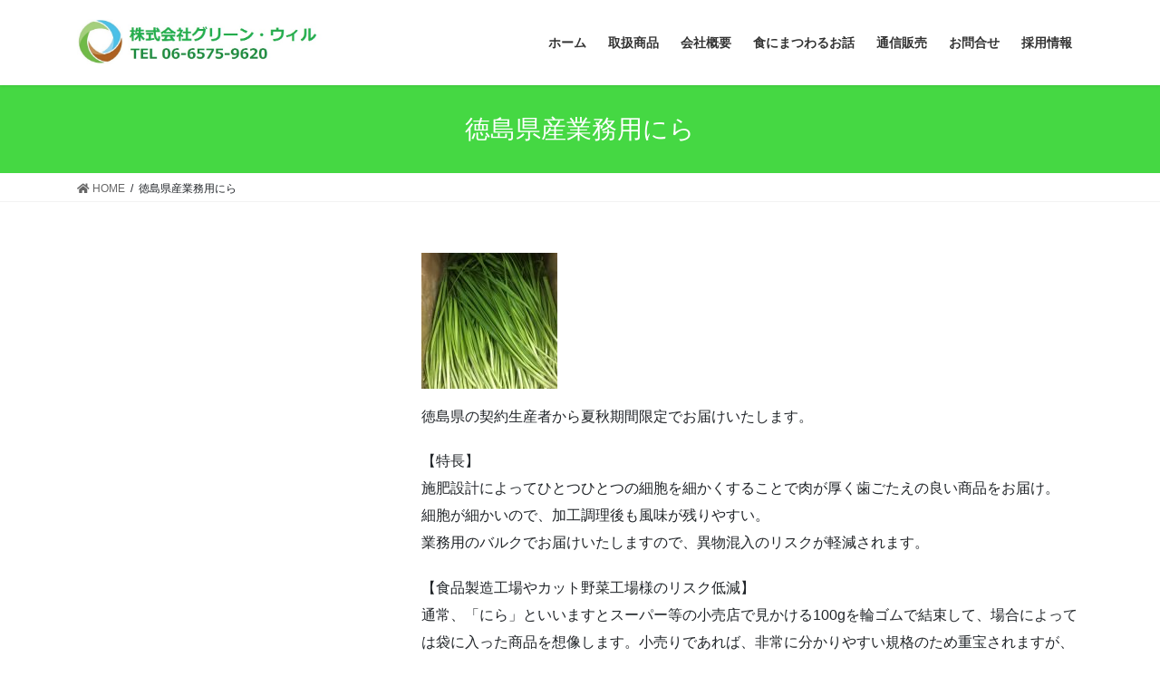

--- FILE ---
content_type: text/html; charset=UTF-8
request_url: https://green-w.com/chinese-chive/
body_size: 9983
content:
<!DOCTYPE html>
<html dir="ltr" lang="ja"
	prefix="og: https://ogp.me/ns#" >
<head>
<meta charset="utf-8">
<meta http-equiv="X-UA-Compatible" content="IE=edge">
<meta name="viewport" content="width=device-width, initial-scale=1">

<title>グリーン・ウィルの徳島県産業務用にら | GreenWill</title>

		<!-- All in One SEO 4.3.4.1 - aioseo.com -->
		<meta name="description" content="施肥設計によってひとつひとつの細胞を細かくすることで肉が厚く歯ごたえの良い商品をお届けします。" />
		<meta name="robots" content="max-image-preview:large" />
		<link rel="canonical" href="https://green-w.com/chinese-chive/" />
		<meta name="generator" content="All in One SEO (AIOSEO) 4.3.4.1 " />
		<meta property="og:locale" content="ja_JP" />
		<meta property="og:site_name" content="GreenWill - 青果物加工原料はグリーン・ウィルへ" />
		<meta property="og:type" content="article" />
		<meta property="og:title" content="グリーン・ウィルの徳島県産業務用にら | GreenWill" />
		<meta property="og:description" content="施肥設計によってひとつひとつの細胞を細かくすることで肉が厚く歯ごたえの良い商品をお届けします。" />
		<meta property="og:url" content="https://green-w.com/chinese-chive/" />
		<meta property="article:published_time" content="2020-10-07T08:21:49+00:00" />
		<meta property="article:modified_time" content="2022-01-29T08:05:15+00:00" />
		<meta name="twitter:card" content="summary" />
		<meta name="twitter:title" content="グリーン・ウィルの徳島県産業務用にら | GreenWill" />
		<meta name="twitter:description" content="施肥設計によってひとつひとつの細胞を細かくすることで肉が厚く歯ごたえの良い商品をお届けします。" />
		<script type="application/ld+json" class="aioseo-schema">
			{"@context":"https:\/\/schema.org","@graph":[{"@type":"BreadcrumbList","@id":"https:\/\/green-w.com\/chinese-chive\/#breadcrumblist","itemListElement":[{"@type":"ListItem","@id":"https:\/\/green-w.com\/#listItem","position":1,"item":{"@type":"WebPage","@id":"https:\/\/green-w.com\/","name":"\u30db\u30fc\u30e0","description":"\u9752\u679c\u7269\u52a0\u5de5\u539f\u6599\u306f\u30b0\u30ea\u30fc\u30f3\u30fb\u30a6\u30a3\u30eb\u3078","url":"https:\/\/green-w.com\/"},"nextItem":"https:\/\/green-w.com\/chinese-chive\/#listItem"},{"@type":"ListItem","@id":"https:\/\/green-w.com\/chinese-chive\/#listItem","position":2,"item":{"@type":"WebPage","@id":"https:\/\/green-w.com\/chinese-chive\/","name":"\u5fb3\u5cf6\u770c\u7523\u696d\u52d9\u7528\u306b\u3089","description":"\u65bd\u80a5\u8a2d\u8a08\u306b\u3088\u3063\u3066\u3072\u3068\u3064\u3072\u3068\u3064\u306e\u7d30\u80de\u3092\u7d30\u304b\u304f\u3059\u308b\u3053\u3068\u3067\u8089\u304c\u539a\u304f\u6b6f\u3054\u305f\u3048\u306e\u826f\u3044\u5546\u54c1\u3092\u304a\u5c4a\u3051\u3057\u307e\u3059\u3002","url":"https:\/\/green-w.com\/chinese-chive\/"},"previousItem":"https:\/\/green-w.com\/#listItem"}]},{"@type":"Organization","@id":"https:\/\/green-w.com\/#organization","name":"GreenWill","url":"https:\/\/green-w.com\/"},{"@type":"WebPage","@id":"https:\/\/green-w.com\/chinese-chive\/#webpage","url":"https:\/\/green-w.com\/chinese-chive\/","name":"\u30b0\u30ea\u30fc\u30f3\u30fb\u30a6\u30a3\u30eb\u306e\u5fb3\u5cf6\u770c\u7523\u696d\u52d9\u7528\u306b\u3089 | GreenWill","description":"\u65bd\u80a5\u8a2d\u8a08\u306b\u3088\u3063\u3066\u3072\u3068\u3064\u3072\u3068\u3064\u306e\u7d30\u80de\u3092\u7d30\u304b\u304f\u3059\u308b\u3053\u3068\u3067\u8089\u304c\u539a\u304f\u6b6f\u3054\u305f\u3048\u306e\u826f\u3044\u5546\u54c1\u3092\u304a\u5c4a\u3051\u3057\u307e\u3059\u3002","inLanguage":"ja","isPartOf":{"@id":"https:\/\/green-w.com\/#website"},"breadcrumb":{"@id":"https:\/\/green-w.com\/chinese-chive\/#breadcrumblist"},"datePublished":"2020-10-07T08:21:49+09:00","dateModified":"2022-01-29T08:05:15+09:00"},{"@type":"WebSite","@id":"https:\/\/green-w.com\/#website","url":"https:\/\/green-w.com\/","name":"GreenWill","description":"\u9752\u679c\u7269\u52a0\u5de5\u539f\u6599\u306f\u30b0\u30ea\u30fc\u30f3\u30fb\u30a6\u30a3\u30eb\u3078","inLanguage":"ja","publisher":{"@id":"https:\/\/green-w.com\/#organization"}}]}
		</script>
		<!-- All in One SEO -->

<link rel='dns-prefetch' href='//c0.wp.com' />
<link rel="alternate" type="application/rss+xml" title="GreenWill &raquo; フィード" href="https://green-w.com/feed/" />
<link rel="alternate" type="application/rss+xml" title="GreenWill &raquo; コメントフィード" href="https://green-w.com/comments/feed/" />
<meta name="description" content="徳島県の契約生産者から夏秋期間限定でお届けいたします。【特長】施肥設計によってひとつひとつの細胞を細かくすることで肉が厚く歯ごたえの良い商品をお届け。細胞が細かいので、加工調理後も風味が残りやすい。業務用のバルクでお届けいたしますので、異物混入のリスクが軽減されます。【食品製造工場やカット野菜工場様のリスク低減】通常、「にら」といいますとスーパー等の小売店で見かける100gを輪ゴムで結束して、場合によっては袋に入った商品を想像します。小売りであれば、" /><script type="text/javascript">
/* <![CDATA[ */
window._wpemojiSettings = {"baseUrl":"https:\/\/s.w.org\/images\/core\/emoji\/14.0.0\/72x72\/","ext":".png","svgUrl":"https:\/\/s.w.org\/images\/core\/emoji\/14.0.0\/svg\/","svgExt":".svg","source":{"concatemoji":"https:\/\/green-w.com\/wp-includes\/js\/wp-emoji-release.min.js?ver=6.4.7"}};
/*! This file is auto-generated */
!function(i,n){var o,s,e;function c(e){try{var t={supportTests:e,timestamp:(new Date).valueOf()};sessionStorage.setItem(o,JSON.stringify(t))}catch(e){}}function p(e,t,n){e.clearRect(0,0,e.canvas.width,e.canvas.height),e.fillText(t,0,0);var t=new Uint32Array(e.getImageData(0,0,e.canvas.width,e.canvas.height).data),r=(e.clearRect(0,0,e.canvas.width,e.canvas.height),e.fillText(n,0,0),new Uint32Array(e.getImageData(0,0,e.canvas.width,e.canvas.height).data));return t.every(function(e,t){return e===r[t]})}function u(e,t,n){switch(t){case"flag":return n(e,"\ud83c\udff3\ufe0f\u200d\u26a7\ufe0f","\ud83c\udff3\ufe0f\u200b\u26a7\ufe0f")?!1:!n(e,"\ud83c\uddfa\ud83c\uddf3","\ud83c\uddfa\u200b\ud83c\uddf3")&&!n(e,"\ud83c\udff4\udb40\udc67\udb40\udc62\udb40\udc65\udb40\udc6e\udb40\udc67\udb40\udc7f","\ud83c\udff4\u200b\udb40\udc67\u200b\udb40\udc62\u200b\udb40\udc65\u200b\udb40\udc6e\u200b\udb40\udc67\u200b\udb40\udc7f");case"emoji":return!n(e,"\ud83e\udef1\ud83c\udffb\u200d\ud83e\udef2\ud83c\udfff","\ud83e\udef1\ud83c\udffb\u200b\ud83e\udef2\ud83c\udfff")}return!1}function f(e,t,n){var r="undefined"!=typeof WorkerGlobalScope&&self instanceof WorkerGlobalScope?new OffscreenCanvas(300,150):i.createElement("canvas"),a=r.getContext("2d",{willReadFrequently:!0}),o=(a.textBaseline="top",a.font="600 32px Arial",{});return e.forEach(function(e){o[e]=t(a,e,n)}),o}function t(e){var t=i.createElement("script");t.src=e,t.defer=!0,i.head.appendChild(t)}"undefined"!=typeof Promise&&(o="wpEmojiSettingsSupports",s=["flag","emoji"],n.supports={everything:!0,everythingExceptFlag:!0},e=new Promise(function(e){i.addEventListener("DOMContentLoaded",e,{once:!0})}),new Promise(function(t){var n=function(){try{var e=JSON.parse(sessionStorage.getItem(o));if("object"==typeof e&&"number"==typeof e.timestamp&&(new Date).valueOf()<e.timestamp+604800&&"object"==typeof e.supportTests)return e.supportTests}catch(e){}return null}();if(!n){if("undefined"!=typeof Worker&&"undefined"!=typeof OffscreenCanvas&&"undefined"!=typeof URL&&URL.createObjectURL&&"undefined"!=typeof Blob)try{var e="postMessage("+f.toString()+"("+[JSON.stringify(s),u.toString(),p.toString()].join(",")+"));",r=new Blob([e],{type:"text/javascript"}),a=new Worker(URL.createObjectURL(r),{name:"wpTestEmojiSupports"});return void(a.onmessage=function(e){c(n=e.data),a.terminate(),t(n)})}catch(e){}c(n=f(s,u,p))}t(n)}).then(function(e){for(var t in e)n.supports[t]=e[t],n.supports.everything=n.supports.everything&&n.supports[t],"flag"!==t&&(n.supports.everythingExceptFlag=n.supports.everythingExceptFlag&&n.supports[t]);n.supports.everythingExceptFlag=n.supports.everythingExceptFlag&&!n.supports.flag,n.DOMReady=!1,n.readyCallback=function(){n.DOMReady=!0}}).then(function(){return e}).then(function(){var e;n.supports.everything||(n.readyCallback(),(e=n.source||{}).concatemoji?t(e.concatemoji):e.wpemoji&&e.twemoji&&(t(e.twemoji),t(e.wpemoji)))}))}((window,document),window._wpemojiSettings);
/* ]]> */
</script>
<link rel='stylesheet' id='vkExUnit_common_style-css' href='https://green-w.com/wp-content/plugins/vk-all-in-one-expansion-unit/assets/css/vkExUnit_style.css?ver=9.88.2.0' type='text/css' media='all' />
<style id='vkExUnit_common_style-inline-css' type='text/css'>
:root {--ver_page_top_button_url:url(https://green-w.com/wp-content/plugins/vk-all-in-one-expansion-unit/assets/images/to-top-btn-icon.svg);}@font-face {font-weight: normal;font-style: normal;font-family: "vk_sns";src: url("https://green-w.com/wp-content/plugins/vk-all-in-one-expansion-unit/inc/sns/icons/fonts/vk_sns.eot?-bq20cj");src: url("https://green-w.com/wp-content/plugins/vk-all-in-one-expansion-unit/inc/sns/icons/fonts/vk_sns.eot?#iefix-bq20cj") format("embedded-opentype"),url("https://green-w.com/wp-content/plugins/vk-all-in-one-expansion-unit/inc/sns/icons/fonts/vk_sns.woff?-bq20cj") format("woff"),url("https://green-w.com/wp-content/plugins/vk-all-in-one-expansion-unit/inc/sns/icons/fonts/vk_sns.ttf?-bq20cj") format("truetype"),url("https://green-w.com/wp-content/plugins/vk-all-in-one-expansion-unit/inc/sns/icons/fonts/vk_sns.svg?-bq20cj#vk_sns") format("svg");}
</style>
<style id='wp-emoji-styles-inline-css' type='text/css'>

	img.wp-smiley, img.emoji {
		display: inline !important;
		border: none !important;
		box-shadow: none !important;
		height: 1em !important;
		width: 1em !important;
		margin: 0 0.07em !important;
		vertical-align: -0.1em !important;
		background: none !important;
		padding: 0 !important;
	}
</style>
<link rel='stylesheet' id='wp-block-library-css' href='https://c0.wp.com/c/6.4.7/wp-includes/css/dist/block-library/style.min.css' type='text/css' media='all' />
<style id='wp-block-library-inline-css' type='text/css'>
.has-text-align-justify{text-align:justify;}
/* VK Color Palettes */
</style>
<link rel='stylesheet' id='mediaelement-css' href='https://c0.wp.com/c/6.4.7/wp-includes/js/mediaelement/mediaelementplayer-legacy.min.css' type='text/css' media='all' />
<link rel='stylesheet' id='wp-mediaelement-css' href='https://c0.wp.com/c/6.4.7/wp-includes/js/mediaelement/wp-mediaelement.min.css' type='text/css' media='all' />
<style id='classic-theme-styles-inline-css' type='text/css'>
/*! This file is auto-generated */
.wp-block-button__link{color:#fff;background-color:#32373c;border-radius:9999px;box-shadow:none;text-decoration:none;padding:calc(.667em + 2px) calc(1.333em + 2px);font-size:1.125em}.wp-block-file__button{background:#32373c;color:#fff;text-decoration:none}
</style>
<style id='global-styles-inline-css' type='text/css'>
body{--wp--preset--color--black: #000000;--wp--preset--color--cyan-bluish-gray: #abb8c3;--wp--preset--color--white: #ffffff;--wp--preset--color--pale-pink: #f78da7;--wp--preset--color--vivid-red: #cf2e2e;--wp--preset--color--luminous-vivid-orange: #ff6900;--wp--preset--color--luminous-vivid-amber: #fcb900;--wp--preset--color--light-green-cyan: #7bdcb5;--wp--preset--color--vivid-green-cyan: #00d084;--wp--preset--color--pale-cyan-blue: #8ed1fc;--wp--preset--color--vivid-cyan-blue: #0693e3;--wp--preset--color--vivid-purple: #9b51e0;--wp--preset--gradient--vivid-cyan-blue-to-vivid-purple: linear-gradient(135deg,rgba(6,147,227,1) 0%,rgb(155,81,224) 100%);--wp--preset--gradient--light-green-cyan-to-vivid-green-cyan: linear-gradient(135deg,rgb(122,220,180) 0%,rgb(0,208,130) 100%);--wp--preset--gradient--luminous-vivid-amber-to-luminous-vivid-orange: linear-gradient(135deg,rgba(252,185,0,1) 0%,rgba(255,105,0,1) 100%);--wp--preset--gradient--luminous-vivid-orange-to-vivid-red: linear-gradient(135deg,rgba(255,105,0,1) 0%,rgb(207,46,46) 100%);--wp--preset--gradient--very-light-gray-to-cyan-bluish-gray: linear-gradient(135deg,rgb(238,238,238) 0%,rgb(169,184,195) 100%);--wp--preset--gradient--cool-to-warm-spectrum: linear-gradient(135deg,rgb(74,234,220) 0%,rgb(151,120,209) 20%,rgb(207,42,186) 40%,rgb(238,44,130) 60%,rgb(251,105,98) 80%,rgb(254,248,76) 100%);--wp--preset--gradient--blush-light-purple: linear-gradient(135deg,rgb(255,206,236) 0%,rgb(152,150,240) 100%);--wp--preset--gradient--blush-bordeaux: linear-gradient(135deg,rgb(254,205,165) 0%,rgb(254,45,45) 50%,rgb(107,0,62) 100%);--wp--preset--gradient--luminous-dusk: linear-gradient(135deg,rgb(255,203,112) 0%,rgb(199,81,192) 50%,rgb(65,88,208) 100%);--wp--preset--gradient--pale-ocean: linear-gradient(135deg,rgb(255,245,203) 0%,rgb(182,227,212) 50%,rgb(51,167,181) 100%);--wp--preset--gradient--electric-grass: linear-gradient(135deg,rgb(202,248,128) 0%,rgb(113,206,126) 100%);--wp--preset--gradient--midnight: linear-gradient(135deg,rgb(2,3,129) 0%,rgb(40,116,252) 100%);--wp--preset--font-size--small: 13px;--wp--preset--font-size--medium: 20px;--wp--preset--font-size--large: 36px;--wp--preset--font-size--x-large: 42px;--wp--preset--spacing--20: 0.44rem;--wp--preset--spacing--30: 0.67rem;--wp--preset--spacing--40: 1rem;--wp--preset--spacing--50: 1.5rem;--wp--preset--spacing--60: 2.25rem;--wp--preset--spacing--70: 3.38rem;--wp--preset--spacing--80: 5.06rem;--wp--preset--shadow--natural: 6px 6px 9px rgba(0, 0, 0, 0.2);--wp--preset--shadow--deep: 12px 12px 50px rgba(0, 0, 0, 0.4);--wp--preset--shadow--sharp: 6px 6px 0px rgba(0, 0, 0, 0.2);--wp--preset--shadow--outlined: 6px 6px 0px -3px rgba(255, 255, 255, 1), 6px 6px rgba(0, 0, 0, 1);--wp--preset--shadow--crisp: 6px 6px 0px rgba(0, 0, 0, 1);}:where(.is-layout-flex){gap: 0.5em;}:where(.is-layout-grid){gap: 0.5em;}body .is-layout-flow > .alignleft{float: left;margin-inline-start: 0;margin-inline-end: 2em;}body .is-layout-flow > .alignright{float: right;margin-inline-start: 2em;margin-inline-end: 0;}body .is-layout-flow > .aligncenter{margin-left: auto !important;margin-right: auto !important;}body .is-layout-constrained > .alignleft{float: left;margin-inline-start: 0;margin-inline-end: 2em;}body .is-layout-constrained > .alignright{float: right;margin-inline-start: 2em;margin-inline-end: 0;}body .is-layout-constrained > .aligncenter{margin-left: auto !important;margin-right: auto !important;}body .is-layout-constrained > :where(:not(.alignleft):not(.alignright):not(.alignfull)){max-width: var(--wp--style--global--content-size);margin-left: auto !important;margin-right: auto !important;}body .is-layout-constrained > .alignwide{max-width: var(--wp--style--global--wide-size);}body .is-layout-flex{display: flex;}body .is-layout-flex{flex-wrap: wrap;align-items: center;}body .is-layout-flex > *{margin: 0;}body .is-layout-grid{display: grid;}body .is-layout-grid > *{margin: 0;}:where(.wp-block-columns.is-layout-flex){gap: 2em;}:where(.wp-block-columns.is-layout-grid){gap: 2em;}:where(.wp-block-post-template.is-layout-flex){gap: 1.25em;}:where(.wp-block-post-template.is-layout-grid){gap: 1.25em;}.has-black-color{color: var(--wp--preset--color--black) !important;}.has-cyan-bluish-gray-color{color: var(--wp--preset--color--cyan-bluish-gray) !important;}.has-white-color{color: var(--wp--preset--color--white) !important;}.has-pale-pink-color{color: var(--wp--preset--color--pale-pink) !important;}.has-vivid-red-color{color: var(--wp--preset--color--vivid-red) !important;}.has-luminous-vivid-orange-color{color: var(--wp--preset--color--luminous-vivid-orange) !important;}.has-luminous-vivid-amber-color{color: var(--wp--preset--color--luminous-vivid-amber) !important;}.has-light-green-cyan-color{color: var(--wp--preset--color--light-green-cyan) !important;}.has-vivid-green-cyan-color{color: var(--wp--preset--color--vivid-green-cyan) !important;}.has-pale-cyan-blue-color{color: var(--wp--preset--color--pale-cyan-blue) !important;}.has-vivid-cyan-blue-color{color: var(--wp--preset--color--vivid-cyan-blue) !important;}.has-vivid-purple-color{color: var(--wp--preset--color--vivid-purple) !important;}.has-black-background-color{background-color: var(--wp--preset--color--black) !important;}.has-cyan-bluish-gray-background-color{background-color: var(--wp--preset--color--cyan-bluish-gray) !important;}.has-white-background-color{background-color: var(--wp--preset--color--white) !important;}.has-pale-pink-background-color{background-color: var(--wp--preset--color--pale-pink) !important;}.has-vivid-red-background-color{background-color: var(--wp--preset--color--vivid-red) !important;}.has-luminous-vivid-orange-background-color{background-color: var(--wp--preset--color--luminous-vivid-orange) !important;}.has-luminous-vivid-amber-background-color{background-color: var(--wp--preset--color--luminous-vivid-amber) !important;}.has-light-green-cyan-background-color{background-color: var(--wp--preset--color--light-green-cyan) !important;}.has-vivid-green-cyan-background-color{background-color: var(--wp--preset--color--vivid-green-cyan) !important;}.has-pale-cyan-blue-background-color{background-color: var(--wp--preset--color--pale-cyan-blue) !important;}.has-vivid-cyan-blue-background-color{background-color: var(--wp--preset--color--vivid-cyan-blue) !important;}.has-vivid-purple-background-color{background-color: var(--wp--preset--color--vivid-purple) !important;}.has-black-border-color{border-color: var(--wp--preset--color--black) !important;}.has-cyan-bluish-gray-border-color{border-color: var(--wp--preset--color--cyan-bluish-gray) !important;}.has-white-border-color{border-color: var(--wp--preset--color--white) !important;}.has-pale-pink-border-color{border-color: var(--wp--preset--color--pale-pink) !important;}.has-vivid-red-border-color{border-color: var(--wp--preset--color--vivid-red) !important;}.has-luminous-vivid-orange-border-color{border-color: var(--wp--preset--color--luminous-vivid-orange) !important;}.has-luminous-vivid-amber-border-color{border-color: var(--wp--preset--color--luminous-vivid-amber) !important;}.has-light-green-cyan-border-color{border-color: var(--wp--preset--color--light-green-cyan) !important;}.has-vivid-green-cyan-border-color{border-color: var(--wp--preset--color--vivid-green-cyan) !important;}.has-pale-cyan-blue-border-color{border-color: var(--wp--preset--color--pale-cyan-blue) !important;}.has-vivid-cyan-blue-border-color{border-color: var(--wp--preset--color--vivid-cyan-blue) !important;}.has-vivid-purple-border-color{border-color: var(--wp--preset--color--vivid-purple) !important;}.has-vivid-cyan-blue-to-vivid-purple-gradient-background{background: var(--wp--preset--gradient--vivid-cyan-blue-to-vivid-purple) !important;}.has-light-green-cyan-to-vivid-green-cyan-gradient-background{background: var(--wp--preset--gradient--light-green-cyan-to-vivid-green-cyan) !important;}.has-luminous-vivid-amber-to-luminous-vivid-orange-gradient-background{background: var(--wp--preset--gradient--luminous-vivid-amber-to-luminous-vivid-orange) !important;}.has-luminous-vivid-orange-to-vivid-red-gradient-background{background: var(--wp--preset--gradient--luminous-vivid-orange-to-vivid-red) !important;}.has-very-light-gray-to-cyan-bluish-gray-gradient-background{background: var(--wp--preset--gradient--very-light-gray-to-cyan-bluish-gray) !important;}.has-cool-to-warm-spectrum-gradient-background{background: var(--wp--preset--gradient--cool-to-warm-spectrum) !important;}.has-blush-light-purple-gradient-background{background: var(--wp--preset--gradient--blush-light-purple) !important;}.has-blush-bordeaux-gradient-background{background: var(--wp--preset--gradient--blush-bordeaux) !important;}.has-luminous-dusk-gradient-background{background: var(--wp--preset--gradient--luminous-dusk) !important;}.has-pale-ocean-gradient-background{background: var(--wp--preset--gradient--pale-ocean) !important;}.has-electric-grass-gradient-background{background: var(--wp--preset--gradient--electric-grass) !important;}.has-midnight-gradient-background{background: var(--wp--preset--gradient--midnight) !important;}.has-small-font-size{font-size: var(--wp--preset--font-size--small) !important;}.has-medium-font-size{font-size: var(--wp--preset--font-size--medium) !important;}.has-large-font-size{font-size: var(--wp--preset--font-size--large) !important;}.has-x-large-font-size{font-size: var(--wp--preset--font-size--x-large) !important;}
.wp-block-navigation a:where(:not(.wp-element-button)){color: inherit;}
:where(.wp-block-post-template.is-layout-flex){gap: 1.25em;}:where(.wp-block-post-template.is-layout-grid){gap: 1.25em;}
:where(.wp-block-columns.is-layout-flex){gap: 2em;}:where(.wp-block-columns.is-layout-grid){gap: 2em;}
.wp-block-pullquote{font-size: 1.5em;line-height: 1.6;}
</style>
<link rel='stylesheet' id='contact-form-7-css' href='https://green-w.com/wp-content/plugins/contact-form-7/includes/css/styles.css?ver=5.7.5.1' type='text/css' media='all' />
<link rel='stylesheet' id='veu-cta-css' href='https://green-w.com/wp-content/plugins/vk-all-in-one-expansion-unit/inc/call-to-action/package/assets/css/style.css?ver=9.88.2.0' type='text/css' media='all' />
<link rel='stylesheet' id='vk-swiper-style-css' href='https://green-w.com/wp-content/plugins/vk-blocks/inc/vk-swiper/package/assets/css/swiper-bundle.min.css?ver=6.8.0' type='text/css' media='all' />
<link rel='stylesheet' id='bootstrap-4-style-css' href='https://green-w.com/wp-content/themes/lightning/_g2/library/bootstrap-4/css/bootstrap.min.css?ver=4.5.0' type='text/css' media='all' />
<link rel='stylesheet' id='lightning-common-style-css' href='https://green-w.com/wp-content/themes/lightning/_g2/assets/css/common.css?ver=14.15.0' type='text/css' media='all' />
<style id='lightning-common-style-inline-css' type='text/css'>
/* vk-mobile-nav */:root {--vk-mobile-nav-menu-btn-bg-src: url("https://green-w.com/wp-content/themes/lightning/_g2/inc/vk-mobile-nav/package//images/vk-menu-btn-black.svg");--vk-mobile-nav-menu-btn-close-bg-src: url("https://green-w.com/wp-content/themes/lightning/_g2/inc/vk-mobile-nav/package//images/vk-menu-close-black.svg");--vk-menu-acc-icon-open-black-bg-src: url("https://green-w.com/wp-content/themes/lightning/_g2/inc/vk-mobile-nav/package//images/vk-menu-acc-icon-open-black.svg");--vk-menu-acc-icon-open-white-bg-src: url("https://green-w.com/wp-content/themes/lightning/_g2/inc/vk-mobile-nav/package//images/vk-menu-acc-icon-open-white.svg");--vk-menu-acc-icon-close-black-bg-src: url("https://green-w.com/wp-content/themes/lightning/_g2/inc/vk-mobile-nav/package//images/vk-menu-close-black.svg");--vk-menu-acc-icon-close-white-bg-src: url("https://green-w.com/wp-content/themes/lightning/_g2/inc/vk-mobile-nav/package//images/vk-menu-close-white.svg");}
</style>
<link rel='stylesheet' id='lightning-design-style-css' href='https://green-w.com/wp-content/themes/lightning/_g2/design-skin/origin2/css/style.css?ver=14.15.0' type='text/css' media='all' />
<style id='lightning-design-style-inline-css' type='text/css'>
:root {--color-key:#45d843;--color-key-dark:#1bd817;}
/* ltg common custom */:root {--vk-menu-acc-btn-border-color:#333;--vk-color-primary:#45d843;--vk-color-primary-dark:#1bd817;--vk-color-primary-vivid:#4cee4a;--color-key:#45d843;--color-key-dark:#1bd817;}.veu_color_txt_key { color:#1bd817 ; }.veu_color_bg_key { background-color:#1bd817 ; }.veu_color_border_key { border-color:#1bd817 ; }.btn-default { border-color:#45d843;color:#45d843;}.btn-default:focus,.btn-default:hover { border-color:#45d843;background-color: #45d843; }.wp-block-search__button,.btn-primary { background-color:#45d843;border-color:#1bd817; }.wp-block-search__button:focus,.wp-block-search__button:hover,.btn-primary:not(:disabled):not(.disabled):active,.btn-primary:focus,.btn-primary:hover { background-color:#1bd817;border-color:#45d843; }.btn-outline-primary { color : #45d843 ; border-color:#45d843; }.btn-outline-primary:not(:disabled):not(.disabled):active,.btn-outline-primary:focus,.btn-outline-primary:hover { color : #fff; background-color:#45d843;border-color:#1bd817; }a { color:#45d843; }
.tagcloud a:before { font-family: "Font Awesome 5 Free";content: "\f02b";font-weight: bold; }
.media .media-body .media-heading a:hover { color:#45d843; }@media (min-width: 768px){.gMenu > li:before,.gMenu > li.menu-item-has-children::after { border-bottom-color:#1bd817 }.gMenu li li { background-color:#1bd817 }.gMenu li li a:hover { background-color:#45d843; }} /* @media (min-width: 768px) */.page-header { background-color:#45d843; }h2,.mainSection-title { border-top-color:#45d843; }h3:after,.subSection-title:after { border-bottom-color:#45d843; }ul.page-numbers li span.page-numbers.current,.page-link dl .post-page-numbers.current { background-color:#45d843; }.pager li > a { border-color:#45d843;color:#45d843;}.pager li > a:hover { background-color:#45d843;color:#fff;}.siteFooter { border-top-color:#45d843; }dt { border-left-color:#45d843; }:root {--g_nav_main_acc_icon_open_url:url(https://green-w.com/wp-content/themes/lightning/_g2/inc/vk-mobile-nav/package/images/vk-menu-acc-icon-open-black.svg);--g_nav_main_acc_icon_close_url: url(https://green-w.com/wp-content/themes/lightning/_g2/inc/vk-mobile-nav/package/images/vk-menu-close-black.svg);--g_nav_sub_acc_icon_open_url: url(https://green-w.com/wp-content/themes/lightning/_g2/inc/vk-mobile-nav/package/images/vk-menu-acc-icon-open-white.svg);--g_nav_sub_acc_icon_close_url: url(https://green-w.com/wp-content/themes/lightning/_g2/inc/vk-mobile-nav/package/images/vk-menu-close-white.svg);}
</style>
<link rel='stylesheet' id='vk-blocks-build-css-css' href='https://green-w.com/wp-content/plugins/vk-blocks/build/block-build.css?ver=1.53.0.1' type='text/css' media='all' />
<style id='vk-blocks-build-css-inline-css' type='text/css'>
:root {--vk_flow-arrow: url(https://green-w.com/wp-content/plugins/vk-blocks/inc/vk-blocks/images/arrow_bottom.svg);--vk_image-mask-wave01: url(https://green-w.com/wp-content/plugins/vk-blocks/inc/vk-blocks/images/wave01.svg);--vk_image-mask-wave02: url(https://green-w.com/wp-content/plugins/vk-blocks/inc/vk-blocks/images/wave02.svg);--vk_image-mask-wave03: url(https://green-w.com/wp-content/plugins/vk-blocks/inc/vk-blocks/images/wave03.svg);--vk_image-mask-wave04: url(https://green-w.com/wp-content/plugins/vk-blocks/inc/vk-blocks/images/wave04.svg);}

	:root {

		--vk-balloon-border-width:1px;

		--vk-balloon-speech-offset:-12px;
	}
	
</style>
<link rel='stylesheet' id='lightning-theme-style-css' href='https://green-w.com/wp-content/themes/lightning_child/style.css?ver=14.15.0' type='text/css' media='all' />
<link rel='stylesheet' id='vk-font-awesome-css' href='https://green-w.com/wp-content/themes/lightning/inc/font-awesome/package/versions/5/css/all.min.css?ver=5.13.0' type='text/css' media='all' />
<link rel='stylesheet' id='jetpack_css-css' href='https://c0.wp.com/p/jetpack/12.0.2/css/jetpack.css' type='text/css' media='all' />
<script type="text/javascript" src="https://c0.wp.com/c/6.4.7/wp-includes/js/jquery/jquery.min.js" id="jquery-core-js"></script>
<script type="text/javascript" src="https://c0.wp.com/c/6.4.7/wp-includes/js/jquery/jquery-migrate.min.js" id="jquery-migrate-js"></script>
<link rel="https://api.w.org/" href="https://green-w.com/wp-json/" /><link rel="alternate" type="application/json" href="https://green-w.com/wp-json/wp/v2/pages/182" /><link rel="EditURI" type="application/rsd+xml" title="RSD" href="https://green-w.com/xmlrpc.php?rsd" />
<meta name="generator" content="WordPress 6.4.7" />
<link rel='shortlink' href='https://green-w.com/?p=182' />
<link rel="alternate" type="application/json+oembed" href="https://green-w.com/wp-json/oembed/1.0/embed?url=https%3A%2F%2Fgreen-w.com%2Fchinese-chive%2F" />
<link rel="alternate" type="text/xml+oembed" href="https://green-w.com/wp-json/oembed/1.0/embed?url=https%3A%2F%2Fgreen-w.com%2Fchinese-chive%2F&#038;format=xml" />
	<style>img#wpstats{display:none}</style>
		<style id="lightning-color-custom-for-plugins" type="text/css">/* ltg theme common */.color_key_bg,.color_key_bg_hover:hover{background-color: #45d843;}.color_key_txt,.color_key_txt_hover:hover{color: #45d843;}.color_key_border,.color_key_border_hover:hover{border-color: #45d843;}.color_key_dark_bg,.color_key_dark_bg_hover:hover{background-color: #1bd817;}.color_key_dark_txt,.color_key_dark_txt_hover:hover{color: #1bd817;}.color_key_dark_border,.color_key_dark_border_hover:hover{border-color: #1bd817;}</style><!-- [ VK All in One Expansion Unit OGP ] -->
<meta property="og:site_name" content="GreenWill" />
<meta property="og:url" content="https://green-w.com/chinese-chive/" />
<meta property="og:title" content="徳島県産業務用にら | GreenWill" />
<meta property="og:description" content="徳島県の契約生産者から夏秋期間限定でお届けいたします。【特長】施肥設計によってひとつひとつの細胞を細かくすることで肉が厚く歯ごたえの良い商品をお届け。細胞が細かいので、加工調理後も風味が残りやすい。業務用のバルクでお届けいたしますので、異物混入のリスクが軽減されます。【食品製造工場やカット野菜工場様のリスク低減】通常、「にら」といいますとスーパー等の小売店で見かける100gを輪ゴムで結束して、場合によっては袋に入った商品を想像します。小売りであれば、" />
<meta property="og:type" content="article" />
<!-- [ / VK All in One Expansion Unit OGP ] -->

</head>
<body class="page-template-default page page-id-182 post-name-chinese-chive post-type-page vk-blocks sidebar-fix sidebar-fix-priority-top bootstrap4 device-pc fa_v5_css">
<a class="skip-link screen-reader-text" href="#main">コンテンツへスキップ</a>
<a class="skip-link screen-reader-text" href="#vk-mobile-nav">ナビゲーションに移動</a>
<header class="siteHeader">
		<div class="container siteHeadContainer">
		<div class="navbar-header">
						<p class="navbar-brand siteHeader_logo">
			<a href="https://green-w.com/">
				<span><img src="https://green-w.com/wp-content/uploads/2020/10/logo03.jpg" alt="GreenWill" /></span>
			</a>
			</p>
					</div>

					<div id="gMenu_outer" class="gMenu_outer">
				<nav class="menu-%e3%83%88%e3%83%83%e3%83%97%e3%83%a1%e3%83%8b%e3%83%a5%e3%83%bc-container"><ul id="menu-%e3%83%88%e3%83%83%e3%83%97%e3%83%a1%e3%83%8b%e3%83%a5%e3%83%bc" class="menu gMenu vk-menu-acc"><li id="menu-item-33" class="menu-item menu-item-type-custom menu-item-object-custom menu-item-home"><a href="https://green-w.com"><strong class="gMenu_name">ホーム</strong></a></li>
<li id="menu-item-34" class="menu-item menu-item-type-post_type menu-item-object-page"><a href="https://green-w.com/goods/"><strong class="gMenu_name">取扱商品</strong></a></li>
<li id="menu-item-51" class="menu-item menu-item-type-post_type menu-item-object-page"><a href="https://green-w.com/company/"><strong class="gMenu_name">会社概要</strong></a></li>
<li id="menu-item-69" class="menu-item menu-item-type-post_type menu-item-object-page"><a href="https://green-w.com/story/"><strong class="gMenu_name">食にまつわるお話</strong></a></li>
<li id="menu-item-148" class="menu-item menu-item-type-post_type menu-item-object-page"><a href="https://green-w.com/shopping/"><strong class="gMenu_name">通信販売</strong></a></li>
<li id="menu-item-75" class="menu-item menu-item-type-post_type menu-item-object-page"><a href="https://green-w.com/contact/"><strong class="gMenu_name">お問合せ</strong></a></li>
<li id="menu-item-255" class="menu-item menu-item-type-post_type menu-item-object-page"><a href="https://green-w.com/job/"><strong class="gMenu_name">採用情報</strong></a></li>
</ul></nav>			</div>
			</div>
	</header>

<div class="section page-header"><div class="container"><div class="row"><div class="col-md-12">
<h1 class="page-header_pageTitle">
徳島県産業務用にら</h1>
</div></div></div></div><!-- [ /.page-header ] -->


<!-- [ .breadSection ] --><div class="section breadSection"><div class="container"><div class="row"><ol class="breadcrumb" itemscope itemtype="https://schema.org/BreadcrumbList"><li id="panHome" itemprop="itemListElement" itemscope itemtype="http://schema.org/ListItem"><a itemprop="item" href="https://green-w.com/"><span itemprop="name"><i class="fa fa-home"></i> HOME</span></a><meta itemprop="position" content="1" /></li><li><span>徳島県産業務用にら</span><meta itemprop="position" content="2" /></li></ol></div></div></div><!-- [ /.breadSection ] -->

<div class="section siteContent">
<div class="container">
<div class="row">

	<div class="col mainSection mainSection-col-two mainSection-pos-right" id="main" role="main">
				<article id="post-182" class="entry entry-full post-182 page type-page status-publish hentry">

	
	
	
	<div class="entry-body">
				
<figure class="wp-block-image size-large is-style-default"><img decoding="async" width="150" height="150" src="https://green-w.com/wp-content/uploads/2020/10/IMG_0915-150x150-1.jpg" alt="ニラ" class="wp-image-98"/></figure>



<p>徳島県の契約生産者から夏秋期間限定でお届けいたします。</p>



<p>【特長】<br>施肥設計によってひとつひとつの細胞を細かくすることで肉が厚く歯ごたえの良い商品をお届け。<br>細胞が細かいので、加工調理後も風味が残りやすい。<br>業務用のバルクでお届けいたしますので、異物混入のリスクが軽減されます。</p>



<p>【食品製造工場やカット野菜工場様のリスク低減】<br>通常、「にら」といいますとスーパー等の小売店で見かける100gを輪ゴムで結束して、場合によっては袋に入った商品を想像します。小売りであれば、非常に分かりやすい規格のため重宝されますが、こと食品工場等で加工を必要とする場合、輪ゴムや袋（包材）は非常にやっかいな代物となります。工場で最も避けなければならないリスクのひとつに「異物混入」が挙げられます。当社の「業務用にら」であれば、輪ゴムも袋も使用せず、バラの状態でお届けいたしますので、カット等の作業前の輪ゴム外しといった作業は不要です。</p>



<p>【規格】<br>１０ｋｇバラ詰/ケース</p>



<p>※4mm~5mmにカット済みの「冷凍カットにら」もご用意しております。こちらは年間を通じて安定的にお届けしております。</p>
			</div>

	
	
	
	
			
	
		
		
		
		
	
	
</article><!-- [ /#post-182 ] -->
			</div><!-- [ /.mainSection ] -->

			<div class="col subSection sideSection sideSection-col-two sideSection-pos-left">
											</div><!-- [ /.subSection ] -->
	

</div><!-- [ /.row ] -->
</div><!-- [ /.container ] -->
</div><!-- [ /.siteContent ] -->



<footer class="section siteFooter">
			<div class="footerMenu">
			<div class="container">
				<nav class="menu-%e3%83%95%e3%83%83%e3%82%bf%e3%83%bc%e3%83%a1%e3%83%8b%e3%83%a5%e3%83%bc-container"><ul id="menu-%e3%83%95%e3%83%83%e3%82%bf%e3%83%bc%e3%83%a1%e3%83%8b%e3%83%a5%e3%83%bc" class="menu nav"><li id="menu-item-39" class="menu-item menu-item-type-post_type menu-item-object-page menu-item-privacy-policy menu-item-39"><a rel="privacy-policy" href="https://green-w.com/privacy-policy/">プライバシーポリシー</a></li>
<li id="menu-item-40" class="menu-item menu-item-type-post_type menu-item-object-page menu-item-40"><a href="https://green-w.com/dosctl/">特定商取引法に関する記述</a></li>
<li id="menu-item-169" class="menu-item menu-item-type-post_type menu-item-object-page menu-item-169"><a href="https://green-w.com/sitemap/">サイトマップ</a></li>
</ul></nav>			</div>
		</div>
					<div class="container sectionBox footerWidget">
			<div class="row">
				<div class="col-md-4"><aside class="widget widget_wp_widget_vkexunit_profile" id="wp_widget_vkexunit_profile-2">
<div class="veu_profile">
<div class="profile" >
<div class="media_outer media_left" style=""><img class="profile_media" src="https://green-w.com/wp-content/uploads/2020/10/logo02-removebg-preview.png" alt="logo02-removebg-preview" /></div><p class="profile_text">〒540-0026<br />
大阪市中央区内本町1-1-10 リンサンビル5F<br />
TEL 06-6575-9620 / FAX 06-6575-9621</p>

<ul class="sns_btns">
<li class="facebook_btn"><a href="https://www.facebook.com/greeenwill" target="_blank" class="bg_fill"><i class="fab fa-facebook icon"></i></a></li><li class="instagram_btn"><a href="https://www.instagram.com/accounts/emailsignup/" target="_blank" class="bg_fill"><i class="fab fa-instagram icon"></i></a></li></ul>

</div>
<!-- / .site-profile -->
</div>
</aside></div><div class="col-md-4"></div><div class="col-md-4"></div>			</div>
		</div>
	
	
	<div class="container sectionBox copySection text-center">
			<p>Copyright &copy; GreenWill All Rights Reserved.</p><p>Powered by <a href="https://wordpress.org/">WordPress</a> with <a href="https://lightning.vektor-inc.co.jp" target="_blank" title="Free WordPress Theme Lightning"> Lightning Theme</a> &amp; <a href="https://ex-unit.nagoya" target="_blank">VK All in One Expansion Unit</a> by <a href="//www.vektor-inc.co.jp" target="_blank">Vektor,Inc.</a> technology.</p>	</div>
</footer>
<div id="vk-mobile-nav-menu-btn" class="vk-mobile-nav-menu-btn">MENU</div><div class="vk-mobile-nav vk-mobile-nav-drop-in" id="vk-mobile-nav"><nav class="vk-mobile-nav-menu-outer" role="navigation"><ul id="menu-%e3%83%88%e3%83%83%e3%83%97%e3%83%a1%e3%83%8b%e3%83%a5%e3%83%bc-1" class="vk-menu-acc menu"><li id="menu-item-33" class="menu-item menu-item-type-custom menu-item-object-custom menu-item-home menu-item-33"><a href="https://green-w.com">ホーム</a></li>
<li id="menu-item-34" class="menu-item menu-item-type-post_type menu-item-object-page menu-item-34"><a href="https://green-w.com/goods/">取扱商品</a></li>
<li id="menu-item-51" class="menu-item menu-item-type-post_type menu-item-object-page menu-item-51"><a href="https://green-w.com/company/">会社概要</a></li>
<li id="menu-item-69" class="menu-item menu-item-type-post_type menu-item-object-page menu-item-69"><a href="https://green-w.com/story/">食にまつわるお話</a></li>
<li id="menu-item-148" class="menu-item menu-item-type-post_type menu-item-object-page menu-item-148"><a href="https://green-w.com/shopping/">通信販売</a></li>
<li id="menu-item-75" class="menu-item menu-item-type-post_type menu-item-object-page menu-item-75"><a href="https://green-w.com/contact/">お問合せ</a></li>
<li id="menu-item-255" class="menu-item menu-item-type-post_type menu-item-object-page menu-item-255"><a href="https://green-w.com/job/">採用情報</a></li>
</ul></nav></div><a href="#top" id="page_top" class="page_top_btn">PAGE TOP</a><script type="text/javascript" src="https://green-w.com/wp-content/plugins/contact-form-7/includes/swv/js/index.js?ver=5.7.5.1" id="swv-js"></script>
<script type="text/javascript" id="contact-form-7-js-extra">
/* <![CDATA[ */
var wpcf7 = {"api":{"root":"https:\/\/green-w.com\/wp-json\/","namespace":"contact-form-7\/v1"}};
/* ]]> */
</script>
<script type="text/javascript" src="https://green-w.com/wp-content/plugins/contact-form-7/includes/js/index.js?ver=5.7.5.1" id="contact-form-7-js"></script>
<script type="text/javascript" src="https://c0.wp.com/c/6.4.7/wp-includes/js/clipboard.min.js" id="clipboard-js"></script>
<script type="text/javascript" src="https://green-w.com/wp-content/plugins/vk-all-in-one-expansion-unit/inc/sns//assets/js/copy-button.js" id="copy-button-js"></script>
<script type="text/javascript" src="https://green-w.com/wp-content/plugins/vk-all-in-one-expansion-unit/inc/smooth-scroll/js/smooth-scroll.min.js?ver=9.88.2.0" id="smooth-scroll-js-js"></script>
<script type="text/javascript" id="vkExUnit_master-js-js-extra">
/* <![CDATA[ */
var vkExOpt = {"ajax_url":"https:\/\/green-w.com\/wp-admin\/admin-ajax.php","hatena_entry":"https:\/\/green-w.com\/wp-json\/vk_ex_unit\/v1\/hatena_entry\/","facebook_entry":"https:\/\/green-w.com\/wp-json\/vk_ex_unit\/v1\/facebook_entry\/","facebook_count_enable":"","entry_count":"1","entry_from_post":""};
/* ]]> */
</script>
<script type="text/javascript" src="https://green-w.com/wp-content/plugins/vk-all-in-one-expansion-unit/assets/js/all.min.js?ver=9.88.2.0" id="vkExUnit_master-js-js"></script>
<script type="text/javascript" src="https://green-w.com/wp-content/plugins/vk-blocks/inc/vk-swiper/package/assets/js/swiper-bundle.min.js?ver=6.8.0" id="vk-swiper-script-js"></script>
<script type="text/javascript" src="https://green-w.com/wp-content/plugins/vk-blocks/build/vk-slider.min.js?ver=1.53.0.1" id="vk-blocks-slider-js"></script>
<script type="text/javascript" id="lightning-js-js-extra">
/* <![CDATA[ */
var lightningOpt = {"header_scrool":"1"};
/* ]]> */
</script>
<script type="text/javascript" src="https://green-w.com/wp-content/themes/lightning/_g2/assets/js/lightning.min.js?ver=14.15.0" id="lightning-js-js"></script>
<script type="text/javascript" src="https://green-w.com/wp-content/themes/lightning/_g2/library/bootstrap-4/js/bootstrap.min.js?ver=4.5.0" id="bootstrap-4-js-js"></script>
	<script src='https://stats.wp.com/e-202604.js' defer></script>
	<script>
		_stq = window._stq || [];
		_stq.push([ 'view', {v:'ext',blog:'140428475',post:'182',tz:'9',srv:'green-w.com',j:'1:12.0.2'} ]);
		_stq.push([ 'clickTrackerInit', '140428475', '182' ]);
	</script></body>
</html>
